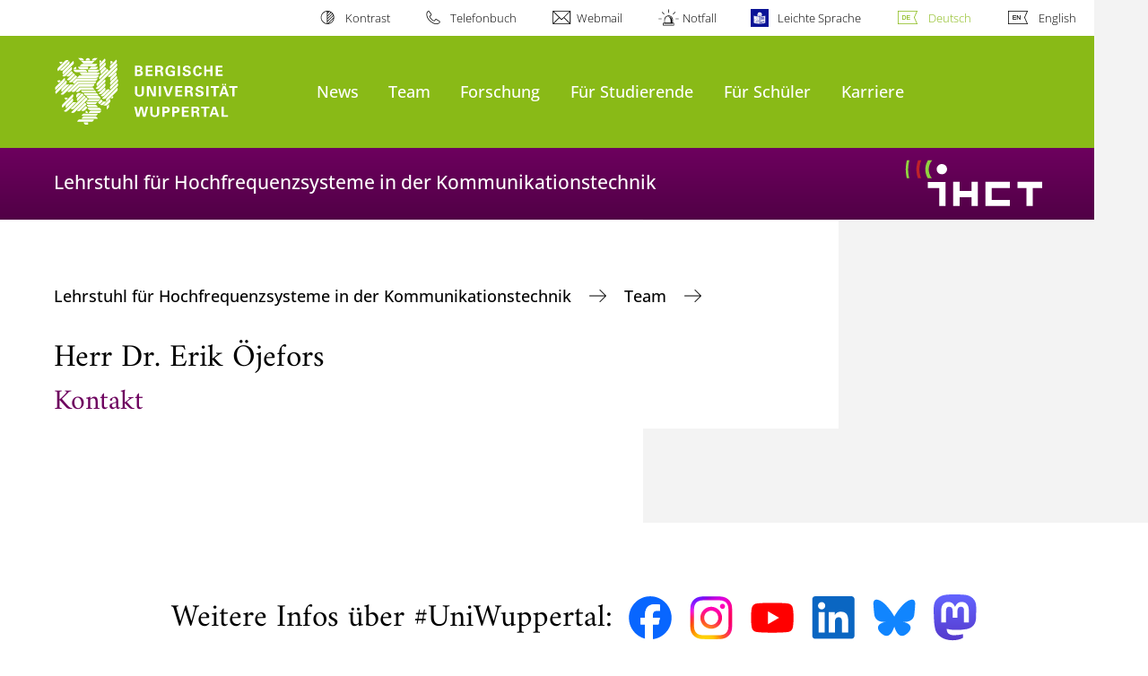

--- FILE ---
content_type: text/html; charset=utf-8
request_url: https://ihct.uni-wuppertal.de/de/team/detail/oejefors/
body_size: 10060
content:
<!DOCTYPE html>
<html lang="de">
<head>

<meta charset="utf-8">
<!-- 
	**************************************************************************************************************
	*                                                                                                            *
	*    @@@@@@@@@   @@   @@@@         @@@@         Diese Webseite wird vom Zentrum für Informations-            *
	*          @@   @@   @@  @@       @@  @@        und Medienverarbeitung "ZIM" der BU Wuppertal betreut.       *
	*         @@   @@   ,@'  '@,     ,@'  '@,                                                                    *
	*        @@   @@    @@    @@     @@    @@       Bei technischen Problemen wenden Sie sich bitte an die       *
	*       @@   @@    ,@'    '@,   ,@'    '@,      Benutzer*innenberatung                                       *
	*      @@   @@     @@      @@   @@      @@      Tel.:   +49 202 439 3295                                     *
	*     @@          ,@'      '@, ,@'      '@,     E-Mail: cms@uni-wuppertal.de                                 *
	*    @@@@@@@@@@@@@@@         @@@         @@     WWW:    https://zim.uni-wuppertal.de                         *
	*                                                                                                            *
	**************************************************************************************************************

	This website is powered by TYPO3 - inspiring people to share!
	TYPO3 is a free open source Content Management Framework initially created by Kasper Skaarhoj and licensed under GNU/GPL.
	TYPO3 is copyright 1998-2026 of Kasper Skaarhoj. Extensions are copyright of their respective owners.
	Information and contribution at https://typo3.org/
-->



<title>Öjefors, Erik</title>
<meta name="generator" content="TYPO3 CMS" />
<meta name="robots" content="INDEX,FOLLOW" />
<meta name="twitter:card" content="summary" />

<link rel="stylesheet" href="https://assets.uni-wuppertal.de/relaunch-assets/Resources/Public/Css/bundle.css" media="all">
<link rel="stylesheet" href="/typo3temp/assets/compressed/merged-4193726fa9e06191a907cdf5d2fd59d9-919f56a12005d7713c89a3e3fb5e2315.1649670345.css" media="all">



<script src="https://assets.uni-wuppertal.de/relaunch-assets/Resources/Public/JavaScript/bundle.js"></script>



<meta name="viewport" content="width=device-width, initial-scale=1">
<meta http-equiv="X-UA-Compatible" content="ie=edge"><link rel="alternate" type="application/rss+xml" title="RSS-Feed" href="{$xmlLink.value}/de/rss.xml" />  <link rel="apple-touch-icon" href="https://assets.uni-wuppertal.de/relaunch-assets/Resources//Public/Images/uni-touch-icon-iphone.png" />
  <link rel="apple-touch-icon" sizes="72x72" href="https://assets.uni-wuppertal.de/relaunch-assets/Resources//Public/Images/uni-touch-icon-ipad.png" />
  <link rel="apple-touch-icon" sizes="114x114" href="https://assets.uni-wuppertal.de/relaunch-assets/Resources//Public/Images/uni-touch-icon-iphone-retina.png" />
  <link rel="apple-touch-icon" sizes="144x144" href="https://assets.uni-wuppertal.de/relaunch-assets/Resources//Public/Images/uni-touch-icon-ipad-retina.png" />  <meta name="google-site-verification" content="FZ5XlN8YlYOFbZnwgDOaSM1uz9sC8OVOlPNSuR-prgg" /><meta name="DC.coverage" content="Wuppertal" scheme="DCTERMS.TGN" /><meta name="DC.Rights" content="http://www.uni-wuppertal.de/de/impressum/" scheme="DCTERMS.URI" /><meta name="geo.placename" content="Gaußstraße 20, 42119 Wuppertal, Deutschland" /><meta name="geo.region" content="DE-NW" /><meta name="geo.position" content="51.245603;7.149723" /><meta name="ICBM" content="51.245603,7.149723" />
<link rel="canonical" href="http://ihct.uni-wuppertal.de/de/team/detail/oejefors/"/>

<link rel="alternate" hreflang="de" href="//ihct.uni-wuppertal.de/de/team/detail/oejefors/"/>
<link rel="alternate" hreflang="en" href="//ihct.uni-wuppertal.de/en/team/detail/oejefors/"/>
<link rel="alternate" hreflang="x-default" href="//ihct.uni-wuppertal.de/de/team/detail/oejefors/"/>
</head>
<body id="top" class="fak06 sub layout-pagets__contentWithoutSidebar " data-org-class="fak06" data-cleaned-class="sub" data-pageuid="7209">

<section class="header-wrapper">
    <header class="header">
        <div class="headerWhiteBg">
            <div class="container">
            <div class="row">
                <div class="col-12 whiteBg">
                    

<nav class="metaNavi small">
    <ul>
        <li id="contrast-btn" class="contrast-btn">
           <a href="#">
               Kontrast
           </a>
        </li>

        <li class="phonebook">
            <a href="https://www.uni-wuppertal.de/de/personen/verzeichnis/">
                Telefonbuch
            </a>
        </li>
        <li class="webmail">
            <a href="https://webmail.uni-wuppertal.de/">
                Webmail
            </a>
        </li>
        <li class="emergency">
            <a href="https://www.uni-wuppertal.de/de/hilfe-im-notfall/">
                Notfall
            </a>
        </li>
        <li class="easy-language">
            <a href="https://www.uni-wuppertal.de/de/leichte-sprache/">
                Leichte Sprache
            </a>
        </li>
        

    
        
            <li class="language de">
                <a
                    href="/de/team/detail/oejefors/"
                    hreflang="de"
                    title="Deutsch"
                    class="active"
                >Deutsch</a>
            </li>
        
    
        
            <li class="language en">
                <a
                    href="/en/team/detail/oejefors/"
                    hreflang="en"
                    title="Englisch"
                    class=""
                >English</a>
            </li>
        
    
        
    
        
    
        
    



    </ul>
</nav>



                </div>
            </div>
        </div>
    </div>
    <div class="headerBg">
        <div class="container">
            <div class="row">
                <div class="col-6 col-md-5 col-lg-4 col-xl-3 greenBg"><a class="logo" href="https://www.uni-wuppertal.de/" title="Weiter zur Uni-Startseite"><img class="img-fluid" src="https://assets.uni-wuppertal.de/relaunch-assets/Resources//Public/Images/logo_header_white.svg" alt="" width="315" height="105"></a></div>
                <div class="col-6 col-md-7 col-lg-8 col-xl-9 greenBg mainnav">
					
					    	<div class="navbar-header d-xl-none">
						    	<button class="navbar-toggle menu-trigger collapsed icon icon-white single close" data-target="#navbar-collapse-1" data-toggle="collapse" type="button"><span class="sr-only">Navigation umschalten</span><span class="icon-bar"></span><span class="icon-bar"></span><span class="icon-bar"></span></button>
						    </div>
				    		<div class="mp-pusher" id="mp-pusher">
					    		
<nav class="navbar mp-menu navbar-expand-xl" id="mp-menu">
    <div class="collapse navbar-collapse" id="navbar-collapse-1"><!-- mainNavigation -->
        <ul class="navbar-nav">
            
            
                
                
                    
                            <li class="dropdown">
                                <a class="dropdown-toggle nextOpen" data-toggle="dropdown" href="#" name="News">News</a>
                                <ul class="ebene0 mp-level dropdown-menu">
                                    <li class="goBack d-xl-none">
                                        <a class="lastOpen" href="#">
                                            zurück
                                        </a>
                                    </li>
                                    <li class="opennav first currentNav"><a href="/de/">News</a></li>
                                    
                                    
                                        
                                                <li class="opennav">
                                                    <a href="/de/news/news-archiv/"  title="News Archiv">
                                                        News Archiv
                                                    </a>
                                                </li>
                                            
                                    
                                        
                                                <li class="opennav">
                                                    <a href="/de/news/detailansicht/"  title="Detailansicht">
                                                        Detailansicht
                                                    </a>
                                                </li>
                                            
                                    
                                </ul>
                            </li>
                        
                
            
                
                
                    
                            <li class="dropdown">
                                <a class="dropdown-toggle nextOpen" data-toggle="dropdown" href="#" name="Team">Team</a>
                                <ul class="ebene0 mp-level dropdown-menu">
                                    <li class="goBack d-xl-none">
                                        <a class="lastOpen" href="#">
                                            zurück
                                        </a>
                                    </li>
                                    <li class="opennav first currentNav"><a href="/de/team/">Team</a></li>
                                    
                                    
                                        
                                                <li class="opennav">
                                                    <a href="/de/team/detail/pfeiffer/"  title="Prof. Dr. rer. nat. Ullrich Pfeiffer">
                                                        Prof. Dr. rer. nat. Ullrich Pfeiffer
                                                    </a>
                                                </li>
                                            
                                    
                                        
                                                <li class="opennav">
                                                    <a href="/de/team/detail/grabowski/"  title="Sekretariat">
                                                        Sekretariat
                                                    </a>
                                                </li>
                                            
                                    
                                        
                                                <li class="opennav dropdown dropdown-submenu"><a class="nextOpen" data-toggle="dropdown" href="#">Wissenschaftliche Mitarbeiter*innen</a>
                                                    <ul class="ebene1 mp-level dropdown-menu">
                                                        <li class="goBack d-xl-none">
                                                            <a class="lastOpen" href="#">
                                                                zurück
                                                            </a>
                                                        </li>
                                                        <li class="opennav first currentNav"><a href="/de/team/wissenschaftliche-mitarbeiterinnen/">Wissenschaftliche Mitarbeiter*innen</a></li>
                                                        
                                                        
                                                            
                                                                    <li class="opennav">
                                                                        <a href="/de/team/detail/andree/"  title="Marcel Andree, Dr.-Ing.">
                                                                        Marcel Andree, Dr.-Ing.
                                                                        </a>
                                                                    </li>
                                                                
                                                        
                                                            
                                                                    <li class="opennav">
                                                                        <a href="/de/team/detail/cao/"  title="Zhichu Cao, M.Sc.">
                                                                        Zhichu Cao, M.Sc.
                                                                        </a>
                                                                    </li>
                                                                
                                                        
                                                            
                                                                    <li class="opennav">
                                                                        <a href="/de/team/detail/chandra-prabhu-msc/"  title="Arjith Chandra Prabhu, M.Sc.">
                                                                        Arjith Chandra Prabhu, M.Sc.
                                                                        </a>
                                                                    </li>
                                                                
                                                        
                                                            
                                                                    <li class="opennav">
                                                                        <a href="/de/team/detail/du/"  title="Xinpeng Du, Dipl-Ing.">
                                                                        Xinpeng Du, Dipl-Ing.
                                                                        </a>
                                                                    </li>
                                                                
                                                        
                                                            
                                                                    <li class="opennav">
                                                                        <a href="/de/team/detail/hamzeh/"  title="Ehsan Hamzeh, M.Sc.">
                                                                        Ehsan Hamzeh, M.Sc.
                                                                        </a>
                                                                    </li>
                                                                
                                                        
                                                            
                                                                    <li class="opennav">
                                                                        <a href="/de/team/detail/hendi-cheryani/"  title="Seyedamir Hendi Cheryani, M.Sc.">
                                                                        Seyedamir Hendi Cheryani, M.Sc.
                                                                        </a>
                                                                    </li>
                                                                
                                                        
                                                            
                                                                    <li class="opennav">
                                                                        <a href="/de/team/detail/heredia-conde/"  title="Priv. Doz. Dr.-Ing. habil. Miguel Heredia Conde">
                                                                        Priv. Doz. Dr.-Ing. habil. Miguel Heredia Conde
                                                                        </a>
                                                                    </li>
                                                                
                                                        
                                                            
                                                                    <li class="opennav">
                                                                        <a href="https://ihct.uni-wuppertal.de/de/team/detail/kutaish"  title="Abdulraouf Kutaish, M.Sc.">
                                                                        Abdulraouf Kutaish, M.Sc.
                                                                        </a>
                                                                    </li>
                                                                
                                                        
                                                            
                                                                    <li class="opennav">
                                                                        <a href="/de/team/detail/liu/"  title="Zhibin Liu, M.Sc.">
                                                                        Zhibin Liu, M.Sc.
                                                                        </a>
                                                                    </li>
                                                                
                                                        
                                                            
                                                                    <li class="opennav">
                                                                        <a href="/de/team/detail/sadkaoui-msc/"  title="Hamadi Sadkaoui, M.Sc.">
                                                                        Hamadi Sadkaoui, M.Sc.
                                                                        </a>
                                                                    </li>
                                                                
                                                        
                                                    </ul>
                                                </li>
                                            
                                    
                                        
                                                <li class="opennav dropdown dropdown-submenu"><a class="nextOpen" data-toggle="dropdown" href="#">Technische Mitarbeiter*innen</a>
                                                    <ul class="ebene1 mp-level dropdown-menu">
                                                        <li class="goBack d-xl-none">
                                                            <a class="lastOpen" href="#">
                                                                zurück
                                                            </a>
                                                        </li>
                                                        <li class="opennav first currentNav"><a href="/de/team/technische-mitarbeiterinnen/">Technische Mitarbeiter*innen</a></li>
                                                        
                                                        
                                                            
                                                                    <li class="opennav">
                                                                        <a href="/de/team/detail/hannappel/"  title="Marc Hannappel, Techn. Ang.">
                                                                        Marc Hannappel, Techn. Ang.
                                                                        </a>
                                                                    </li>
                                                                
                                                        
                                                    </ul>
                                                </li>
                                            
                                    
                                        
                                                <li class="opennav">
                                                    <a href="/de/team/studentische-mitarbeiterinnen/"  title="Studentische Mitarbeiter*innen">
                                                        Studentische Mitarbeiter*innen
                                                    </a>
                                                </li>
                                            
                                    
                                        
                                                <li class="opennav">
                                                    <a href="/de/team/ehemalige-mitarbeiterinnen/"  title="Ehemalige Mitarbeiter*innen">
                                                        Ehemalige Mitarbeiter*innen
                                                    </a>
                                                </li>
                                            
                                    
                                        
                                                <li class="opennav">
                                                    <a href="/de/team/gastaufenthalte/"  title="Gastaufenthalte">
                                                        Gastaufenthalte
                                                    </a>
                                                </li>
                                            
                                    
                                </ul>
                            </li>
                        
                
            
                
                
                    
                            <li class="dropdown">
                                <a class="dropdown-toggle nextOpen" data-toggle="dropdown" href="#" name="Forschung">Forschung</a>
                                <ul class="ebene0 mp-level dropdown-menu">
                                    <li class="goBack d-xl-none">
                                        <a class="lastOpen" href="#">
                                            zurück
                                        </a>
                                    </li>
                                    <li class="opennav first currentNav"><a href="/de/forschung/">Forschung</a></li>
                                    
                                    
                                        
                                                <li class="opennav">
                                                    <a href="/de/forschung/bauelemente-und-schaltungen/"  title="Bauelemente und Schaltungen">
                                                        Bauelemente und Schaltungen
                                                    </a>
                                                </li>
                                            
                                    
                                        
                                                <li class="opennav">
                                                    <a href="/de/forschung/drahtlose-konnektivitaet/"  title="Drahtlose Konnektivität">
                                                        Drahtlose Konnektivität
                                                    </a>
                                                </li>
                                            
                                    
                                        
                                                <li class="opennav">
                                                    <a href="/de/forschung/bildgebung-und-spektroskopie/"  title="Bildgebung und Spektroskopie">
                                                        Bildgebung und Spektroskopie
                                                    </a>
                                                </li>
                                            
                                    
                                        
                                                <li class="opennav">
                                                    <a href="/de/forschung/sensorik-und-radar/"  title="Sensorik und Radar">
                                                        Sensorik und Radar
                                                    </a>
                                                </li>
                                            
                                    
                                        
                                                <li class="opennav">
                                                    <a href="https://fk6.uni-wuppertal.de/de/interdisziplinaer/thz-forschungsverbund/"  title="Terahertz Forschungsverbund">
                                                        Terahertz Forschungsverbund
                                                    </a>
                                                </li>
                                            
                                    
                                        
                                                <li class="opennav dropdown dropdown-submenu"><a class="nextOpen" data-toggle="dropdown" href="#">Labore</a>
                                                    <ul class="ebene1 mp-level dropdown-menu">
                                                        <li class="goBack d-xl-none">
                                                            <a class="lastOpen" href="#">
                                                                zurück
                                                            </a>
                                                        </li>
                                                        <li class="opennav first currentNav"><a href="/de/forschung/labore/">Labore</a></li>
                                                        
                                                        
                                                            
                                                                    <li class="opennav">
                                                                        <a href="/de/forschung/labore/rf-elektroniklabor/"  title="RF Elektroniklabor">
                                                                        RF Elektroniklabor
                                                                        </a>
                                                                    </li>
                                                                
                                                        
                                                            
                                                                    <li class="opennav">
                                                                        <a href="/de/forschung/labore/optiklabor/"  title="Optiklabor">
                                                                        Optiklabor
                                                                        </a>
                                                                    </li>
                                                                
                                                        
                                                            
                                                                    <li class="opennav">
                                                                        <a href="/de/forschung/labore/chemielabor/"  title="Chemielabor">
                                                                        Chemielabor
                                                                        </a>
                                                                    </li>
                                                                
                                                        
                                                            
                                                                    <li class="opennav">
                                                                        <a href="/de/forschung/labore/chipaufbautechnik-mikrosystemtechnik-und-montagelabor/"  title="Chipaufbautechnik-, Mikrosystemtechnik- und Montagelabor">
                                                                        Chipaufbautechnik-, Mikrosystemtechnik- und Montagelabor
                                                                        </a>
                                                                    </li>
                                                                
                                                        
                                                            
                                                                    <li class="opennav">
                                                                        <a href="/de/forschung/labore/6g-kommunikationslabor/"  title="6G Kommunikationslabor">
                                                                        6G Kommunikationslabor
                                                                        </a>
                                                                    </li>
                                                                
                                                        
                                                            
                                                                    <li class="opennav">
                                                                        <a href="/de/forschung/labore/dfg-geraetezentrum/"  title="DFG Terahertz Gerätezentrum">
                                                                        DFG Terahertz Gerätezentrum
                                                                        </a>
                                                                    </li>
                                                                
                                                        
                                                            
                                                                    <li class="opennav">
                                                                        <a href="/de/forschung/laufende-projekte/dfg-grossgeraet/"  title="DFG-Großgerät">
                                                                        DFG-Großgerät
                                                                        </a>
                                                                    </li>
                                                                
                                                        
                                                            
                                                                    <li class="opennav">
                                                                        <a href="/de/forschung/labore/computing-cluster/"  title="Computing Cluster">
                                                                        Computing Cluster
                                                                        </a>
                                                                    </li>
                                                                
                                                        
                                                    </ul>
                                                </li>
                                            
                                    
                                        
                                                <li class="opennav dropdown dropdown-submenu"><a class="nextOpen" data-toggle="dropdown" href="#">Laufende Projekte</a>
                                                    <ul class="ebene1 mp-level dropdown-menu">
                                                        <li class="goBack d-xl-none">
                                                            <a class="lastOpen" href="#">
                                                                zurück
                                                            </a>
                                                        </li>
                                                        <li class="opennav first currentNav"><a href="/de/forschung/laufende-projekte/">Laufende Projekte</a></li>
                                                        
                                                        
                                                            
                                                                    <li class="opennav">
                                                                        <a href="/de/forschung/laufende-projekte/erc-advanced-grant/"  title="ERC Advanced Grant">
                                                                        ERC Advanced Grant
                                                                        </a>
                                                                    </li>
                                                                
                                                        
                                                            
                                                                    <li class="opennav">
                                                                        <a href="/de/forschung/laufende-projekte/interest-thz/"  title="INTEREST-THz">
                                                                        INTEREST-THz
                                                                        </a>
                                                                    </li>
                                                                
                                                        
                                                            
                                                                    <li class="opennav">
                                                                        <a href="/de/forschung/laufende-projekte/dfg-foerderung-interest-thz-latino/"  title="DFG-Förderung: INTEREST-THz: LATINO">
                                                                        DFG-Förderung: INTEREST-THz: LATINO
                                                                        </a>
                                                                    </li>
                                                                
                                                        
                                                            
                                                                    <li class="opennav">
                                                                        <a href="/de/forschung/laufende-projekte/dfg-foerderung-interest-thz-integratech/"  title="DFG-Förderung: INTEREST-THz: INTEGRATECH">
                                                                        DFG-Förderung: INTEREST-THz: INTEGRATECH
                                                                        </a>
                                                                    </li>
                                                                
                                                        
                                                            
                                                                    <li class="opennav">
                                                                        <a href="/de/forschung/laufende-projekte/dfg-foerderung-interest-thz-koordinationsfond/"  title="DFG-Förderung: INTEREST-THz: Koordinationsfond">
                                                                        DFG-Förderung: INTEREST-THz: Koordinationsfond
                                                                        </a>
                                                                    </li>
                                                                
                                                        
                                                            
                                                                    <li class="opennav">
                                                                        <a href="/de/forschung/laufende-projekte/dfg-transregio-196-teil-c04/"  title="DFG-Transregio 196-Teil C04">
                                                                        DFG-Transregio 196-Teil C04
                                                                        </a>
                                                                    </li>
                                                                
                                                        
                                                            
                                                                    <li class="opennav">
                                                                        <a href="/de/forschung/laufende-projekte/dfg-transregio-196-teil-c08/"  title="DFG-Transregio 196-Teil C08">
                                                                        DFG-Transregio 196-Teil C08
                                                                        </a>
                                                                    </li>
                                                                
                                                        
                                                            
                                                                    <li class="opennav">
                                                                        <a href="/de/forschung/laufende-projekte/dfg-reinhart-koselleck-projekt/"  title="DFG-Reinhart Koselleck Projekt">
                                                                        DFG-Reinhart Koselleck Projekt
                                                                        </a>
                                                                    </li>
                                                                
                                                        
                                                            
                                                                    <li class="opennav">
                                                                        <a href="/de/forschung/laufende-projekte/dfg-schwerpunktprogramm-1796/"  title="DFG-Schwerpunktprogramm 1796">
                                                                        DFG-Schwerpunktprogramm 1796
                                                                        </a>
                                                                    </li>
                                                                
                                                        
                                                            
                                                                    <li class="opennav">
                                                                        <a href="/de/forschung/laufende-projekte/dfg-schwerpunktprogramm-1857/"  title="DFG-Schwerpunktprogramm 1857">
                                                                        DFG-Schwerpunktprogramm 1857
                                                                        </a>
                                                                    </li>
                                                                
                                                        
                                                            
                                                                    <li class="opennav">
                                                                        <a href="/de/forschung/laufende-projekte/dfg-foerderung-dotseven2ic/"  title="DFG-Förderung: DotSeven2IC">
                                                                        DFG-Förderung: DotSeven2IC
                                                                        </a>
                                                                    </li>
                                                                
                                                        
                                                            
                                                                    <li class="opennav">
                                                                        <a href="/de/forschung/laufende-projekte/dfg-foerderung-si-star/"  title="DFG-Förderung: SI-STAR">
                                                                        DFG-Förderung: SI-STAR
                                                                        </a>
                                                                    </li>
                                                                
                                                        
                                                            
                                                                    <li class="opennav">
                                                                        <a href="/de/forschung/laufende-projekte/dfg-foerderung-t-map/"  title="DFG-Förderung: T-MAP">
                                                                        DFG-Förderung: T-MAP
                                                                        </a>
                                                                    </li>
                                                                
                                                        
                                                            
                                                                    <li class="opennav">
                                                                        <a href="/de/forschung/laufende-projekte/dfg-grossgeraeteinitiative-t-net/"  title="DFG-Gerätezentrum &quot;6G Core&quot;">
                                                                        DFG-Gerätezentrum &quot;6G Core&quot;
                                                                        </a>
                                                                    </li>
                                                                
                                                        
                                                            
                                                                    <li class="opennav">
                                                                        <a href="/de/forschung/laufende-projekte/dfg-grossgeraeteinitiative-t-net-2/"  title="MKW - Netzwerke 2021">
                                                                        MKW - Netzwerke 2021
                                                                        </a>
                                                                    </li>
                                                                
                                                        
                                                            
                                                                    <li class="opennav">
                                                                        <a href="/de/forschung/laufende-projekte/dfg-grossgeraet/"  title="DFG-Großgerät">
                                                                        DFG-Großgerät
                                                                        </a>
                                                                    </li>
                                                                
                                                        
                                                    </ul>
                                                </li>
                                            
                                    
                                        
                                                <li class="opennav dropdown dropdown-submenu"><a class="nextOpen" data-toggle="dropdown" href="#">Abgeschlossene Projekte</a>
                                                    <ul class="ebene1 mp-level dropdown-menu">
                                                        <li class="goBack d-xl-none">
                                                            <a class="lastOpen" href="#">
                                                                zurück
                                                            </a>
                                                        </li>
                                                        <li class="opennav first currentNav"><a href="/de/forschung/abgeschlossene-projekte/">Abgeschlossene Projekte</a></li>
                                                        
                                                        
                                                            
                                                                    <li class="opennav">
                                                                        <a href="/de/forschung/abgeschlossene-projekte/eu-foerderprojekttaranto/"  title="EU Förderprojekt:TARANTO">
                                                                        EU Förderprojekt:TARANTO
                                                                        </a>
                                                                    </li>
                                                                
                                                        
                                                            
                                                                    <li class="opennav">
                                                                        <a href="/de/forschung/abgeschlossene-projekte/dfg-schwerpunktprogramm-1655/"  title="DFG-Schwerpunktprogramm 1655">
                                                                        DFG-Schwerpunktprogramm 1655
                                                                        </a>
                                                                    </li>
                                                                
                                                        
                                                            
                                                                    <li class="opennav">
                                                                        <a href="/de/forschung/abgeschlossene-projekte/dfg-schwerpunktprogramm-1798/"  title="DFG-Schwerpunktprogramm 1798">
                                                                        DFG-Schwerpunktprogramm 1798
                                                                        </a>
                                                                    </li>
                                                                
                                                        
                                                            
                                                                    <li class="opennav">
                                                                        <a href="/de/forschung/abgeschlossene-projekte/dfg-foerderung-teasar-terahertz-active-source-arrays/"  title="DFG-Förderung: TEASAR (TErahertz Active Source ARrays)">
                                                                        DFG-Förderung: TEASAR (TErahertz Active Source ARrays)
                                                                        </a>
                                                                    </li>
                                                                
                                                        
                                                            
                                                                    <li class="opennav">
                                                                        <a href="/de/forschung/abgeschlossene-projekte/dfg-foerderung-3d-terahertz-kamerasystem/"  title="DFG-Förderung: 3D Terahertz Kamerasystem">
                                                                        DFG-Förderung: 3D Terahertz Kamerasystem
                                                                        </a>
                                                                    </li>
                                                                
                                                        
                                                            
                                                                    <li class="opennav">
                                                                        <a href="/de/forschung/abgeschlossene-projekte/dfg-foerderung-numerisches-toolkit-fuer-cmos-fet-basierte-thz-detektoren/"  title="DFG-Förderung: Numerisches Toolkit für CMOS-FET basierte THz Detektoren">
                                                                        DFG-Förderung: Numerisches Toolkit für CMOS-FET basierte THz Detektoren
                                                                        </a>
                                                                    </li>
                                                                
                                                        
                                                            
                                                                    <li class="opennav">
                                                                        <a href="/de/forschung/abgeschlossene-projekte/dfg-graduiertenkolleg-1564/"  title="DFG Graduiertenkolleg 1564">
                                                                        DFG Graduiertenkolleg 1564
                                                                        </a>
                                                                    </li>
                                                                
                                                        
                                                            
                                                                    <li class="opennav">
                                                                        <a href="/de/forschung/abgeschlossene-projekte/dfg-graduiertenkolleg-2058/"  title="DFG Graduiertenkolleg 2058">
                                                                        DFG Graduiertenkolleg 2058
                                                                        </a>
                                                                    </li>
                                                                
                                                        
                                                            
                                                                    <li class="opennav">
                                                                        <a href="/de/forschung/abgeschlossene-projekte/eu-foerderprojekt-dot-seven/"  title="EU Förderprojekt: DOT SEVEN">
                                                                        EU Förderprojekt: DOT SEVEN
                                                                        </a>
                                                                    </li>
                                                                
                                                        
                                                            
                                                                    <li class="opennav">
                                                                        <a href="/de/forschung/abgeschlossene-projekte/forschungsauftrag-bundesamt-fuer-strahlenschutz-bfs/"  title="Forschungsauftrag Bundesamt für Strahlenschutz ( BfS)">
                                                                        Forschungsauftrag Bundesamt für Strahlenschutz ( BfS)
                                                                        </a>
                                                                    </li>
                                                                
                                                        
                                                            
                                                                    <li class="opennav">
                                                                        <a href="/de/forschung/abgeschlossene-projekte/abkommen-mit-der-industrie-zur-ausbildung-in-der-forschung-f-cifre/"  title="Abkommen mit der Industrie zur Ausbildung in der Forschung (F): CIFRE">
                                                                        Abkommen mit der Industrie zur Ausbildung in der Forschung (F): CIFRE
                                                                        </a>
                                                                    </li>
                                                                
                                                        
                                                            
                                                                    <li class="opennav">
                                                                        <a href="/de/forschung/abgeschlossene-projekte/dfg-foerderung-studie-ueber-empfaengerschaltungen-im-thz-bereich/"  title="DFG-Förderung: Studie über Empfängerschaltungen im THz-Bereich">
                                                                        DFG-Förderung: Studie über Empfängerschaltungen im THz-Bereich
                                                                        </a>
                                                                    </li>
                                                                
                                                        
                                                            
                                                                    <li class="opennav">
                                                                        <a href="/de/forschung/abgeschlossene-projekte/eu-foerderprojekt-teratop/"  title="EU Förderprojekt: TeraTOP">
                                                                        EU Förderprojekt: TeraTOP
                                                                        </a>
                                                                    </li>
                                                                
                                                        
                                                            
                                                                    <li class="opennav">
                                                                        <a href="/de/forschung/abgeschlossene-projekte/eu-foerderprojekt-dot-five/"  title="EU-Förderprojekt: DOT FIVE">
                                                                        EU-Förderprojekt: DOT FIVE
                                                                        </a>
                                                                    </li>
                                                                
                                                        
                                                            
                                                                    <li class="opennav">
                                                                        <a href="/de/forschung/abgeschlossene-projekte/euryi-award/"  title="EURYI Award">
                                                                        EURYI Award
                                                                        </a>
                                                                    </li>
                                                                
                                                        
                                                    </ul>
                                                </li>
                                            
                                    
                                        
                                                <li class="opennav">
                                                    <a href="/de/forschung/kooperationspartner/"  title="Kooperationspartner">
                                                        Kooperationspartner
                                                    </a>
                                                </li>
                                            
                                    
                                        
                                                <li class="opennav dropdown dropdown-submenu"><a class="nextOpen" data-toggle="dropdown" href="#">Veröffentlichungen</a>
                                                    <ul class="ebene1 mp-level dropdown-menu">
                                                        <li class="goBack d-xl-none">
                                                            <a class="lastOpen" href="#">
                                                                zurück
                                                            </a>
                                                        </li>
                                                        <li class="opennav first currentNav"><a href="/de/forschung/veroeffentlichungen/">Veröffentlichungen</a></li>
                                                        
                                                        
                                                            
                                                                    <li class="opennav">
                                                                        <a href="/de/forschung/veroeffentlichungen/zeitschriften-konferenzen-und-workshops/"  title="Zeitschriften, Konferenzen und Workshops">
                                                                        Zeitschriften, Konferenzen und Workshops
                                                                        </a>
                                                                    </li>
                                                                
                                                        
                                                            
                                                                    <li class="opennav">
                                                                        <a href="/de/forschung/veroeffentlichungen/auszeichnungen/"  title="Auszeichnungen">
                                                                        Auszeichnungen
                                                                        </a>
                                                                    </li>
                                                                
                                                        
                                                            
                                                                    <li class="opennav">
                                                                        <a href="/de/forschung/veroeffentlichungen/buchbeitraege/"  title="Buchbeiträge">
                                                                        Buchbeiträge
                                                                        </a>
                                                                    </li>
                                                                
                                                        
                                                            
                                                                    <li class="opennav">
                                                                        <a href="/de/forschung/veroeffentlichungen/abschlussarbeiten/"  title="Abschlussarbeiten">
                                                                        Abschlussarbeiten
                                                                        </a>
                                                                    </li>
                                                                
                                                        
                                                    </ul>
                                                </li>
                                            
                                    
                                </ul>
                            </li>
                        
                
            
                
                
                    
                            <li class="dropdown">
                                <a class="dropdown-toggle nextOpen" data-toggle="dropdown" href="#" name="Für Studierende">Für Studierende</a>
                                <ul class="ebene0 mp-level dropdown-menu">
                                    <li class="goBack d-xl-none">
                                        <a class="lastOpen" href="#">
                                            zurück
                                        </a>
                                    </li>
                                    <li class="opennav first currentNav"><a href="/de/fuer-studierende/">Für Studierende</a></li>
                                    
                                    
                                        
                                                <li class="opennav dropdown dropdown-submenu"><a class="nextOpen" data-toggle="dropdown" href="#">Lehrveranstaltungen</a>
                                                    <ul class="ebene1 mp-level dropdown-menu">
                                                        <li class="goBack d-xl-none">
                                                            <a class="lastOpen" href="#">
                                                                zurück
                                                            </a>
                                                        </li>
                                                        <li class="opennav first currentNav"><a href="/de/fuer-studierende/lehrveranstaltungen/">Lehrveranstaltungen</a></li>
                                                        
                                                        
                                                            
                                                                    <li class="opennav">
                                                                        <a href="/de/fuer-studierende/lehrveranstaltungen/ghf/"  title="GHF - Grundlagen der Hochfrequenztechnik">
                                                                        GHF - Grundlagen der Hochfrequenztechnik
                                                                        </a>
                                                                    </li>
                                                                
                                                        
                                                            
                                                                    <li class="opennav">
                                                                        <a href="/de/fuer-studierende/lehrveranstaltungen/hfs/"  title="HFS - Hochfrequenzsysteme">
                                                                        HFS - Hochfrequenzsysteme
                                                                        </a>
                                                                    </li>
                                                                
                                                        
                                                            
                                                                    <li class="opennav">
                                                                        <a href="/de/fuer-studierende/lehrveranstaltungen/cd-chip-design/"  title="CD - Chip Design">
                                                                        CD - Chip Design
                                                                        </a>
                                                                    </li>
                                                                
                                                        
                                                            
                                                                    <li class="opennav">
                                                                        <a href="/de/fuer-studierende/lehrveranstaltungen/icc/"  title="ICC -  Integrated Circuits for Communication">
                                                                        ICC -  Integrated Circuits for Communication
                                                                        </a>
                                                                    </li>
                                                                
                                                        
                                                            
                                                                    <li class="opennav">
                                                                        <a href="/de/fuer-studierende/lehrveranstaltungen/ghf-1/"  title="ICS - Introduction to compressive sensing and learning">
                                                                        ICS - Introduction to compressive sensing and learning
                                                                        </a>
                                                                    </li>
                                                                
                                                        
                                                            
                                                                    <li class="opennav">
                                                                        <a href="/de/fuer-studierende/lehrveranstaltungen/ois/"  title="OIS - Optical Imaging and Sensing">
                                                                        OIS - Optical Imaging and Sensing
                                                                        </a>
                                                                    </li>
                                                                
                                                        
                                                            
                                                                    <li class="opennav">
                                                                        <a href="/de/fuer-studierende/lehrveranstaltungen/kommunikationstechnik/"  title="KMT - Kommunikationstechnik">
                                                                        KMT - Kommunikationstechnik
                                                                        </a>
                                                                    </li>
                                                                
                                                        
                                                            
                                                                    <li class="opennav">
                                                                        <a href="/de/fuer-studierende/lehrveranstaltungen/seminar-nachrichtentechnik/"  title="Seminar Nachrichtentechnik">
                                                                        Seminar Nachrichtentechnik
                                                                        </a>
                                                                    </li>
                                                                
                                                        
                                                            
                                                                    <li class="opennav">
                                                                        <a href="/de/fuer-studierende/lehrveranstaltungen/complementary-skills/"  title="Complementary Skills">
                                                                        Complementary Skills
                                                                        </a>
                                                                    </li>
                                                                
                                                        
                                                    </ul>
                                                </li>
                                            
                                    
                                        
                                                <li class="opennav">
                                                    <a href="/de/fuer-studierende/abschlussarbeiten/"  title="Abschlussarbeiten">
                                                        Abschlussarbeiten
                                                    </a>
                                                </li>
                                            
                                    
                                        
                                                <li class="opennav">
                                                    <a href="/de/karriere/"  title="Stellenangebote">
                                                        Stellenangebote
                                                    </a>
                                                </li>
                                            
                                    
                                </ul>
                            </li>
                        
                
            
                
                
                    
                            <li class="dropdown">
                                <a class="dropdown-toggle nextOpen" data-toggle="dropdown" href="#" name="Für Schüler">Für Schüler</a>
                                <ul class="ebene0 mp-level dropdown-menu">
                                    <li class="goBack d-xl-none">
                                        <a class="lastOpen" href="#">
                                            zurück
                                        </a>
                                    </li>
                                    <li class="opennav first currentNav"><a href="/de/fuer-schueler/">Für Schüler</a></li>
                                    
                                    
                                        
                                                <li class="opennav dropdown dropdown-submenu"><a class="nextOpen" data-toggle="dropdown" href="#">Schülerjob</a>
                                                    <ul class="ebene1 mp-level dropdown-menu">
                                                        <li class="goBack d-xl-none">
                                                            <a class="lastOpen" href="#">
                                                                zurück
                                                            </a>
                                                        </li>
                                                        <li class="opennav first currentNav"><a href="/de/fuer-schueler/schuelerjob/">Schülerjob</a></li>
                                                        
                                                        
                                                            
                                                                    <li class="opennav dropdown dropdown-submenu"><a class="nextOpen" data-toggle="dropdown" href="#">Hexapod</a>
                                                                        <ul class="ebene2 mp-level dropdown-menu">
                                                                            <li class="goBack d-xl-none">
                                                                                <a class="lastOpen" href="#">
                                                                                    zurück
                                                                                </a>
                                                                            </li>
                                                                            <li class="opennav first currentNav"><a href="/de/fuer-schueler/schuelerjob/hexapod/">Hexapod</a></li>
                                                                            
                                                                                <li class="opennav">
                                                                                    <a href="/de/fuer-schueler/schuelerjob/hexapod/wer-sind-wir/"  title="Wer sind wir?">
                                                                                    Wer sind wir?
                                                                                    </a>
                                                                                </li>
                                                                            
                                                                                <li class="opennav">
                                                                                    <a href="/de/fuer-schueler/schuelerjob/hexapod/dezember-2019/"  title="Dezember 2019">
                                                                                    Dezember 2019
                                                                                    </a>
                                                                                </li>
                                                                            
                                                                                <li class="opennav">
                                                                                    <a href="/de/fuer-schueler/schuelerjob/hexapod/januar-2020/"  title="Januar 2020">
                                                                                    Januar 2020
                                                                                    </a>
                                                                                </li>
                                                                            
                                                                                <li class="opennav">
                                                                                    <a href="/de/fuer-schueler/schuelerjob/hexapod/februar-2020/"  title="Februar 2020">
                                                                                    Februar 2020
                                                                                    </a>
                                                                                </li>
                                                                            
                                                                                <li class="opennav">
                                                                                    <a href="/de/fuer-schueler/schuelerjob/hexapod/maerz-2020/"  title="März 2020">
                                                                                    März 2020
                                                                                    </a>
                                                                                </li>
                                                                            

                                                                        </ul>
                                                                    </li>
                                                                
                                                        
                                                    </ul>
                                                </li>
                                            
                                    
                                </ul>
                            </li>
                        
                
            
                
                
                    
                            <li>
                                <a href="/de/karriere/"  name="Karriere">
                                    Karriere
                                </a>
                            </li>
                        
                
            
        </ul><a class="closeNav" href="#"><span class="sr-only">Navigation schließen</span></a>
    </div>
</nav>

					    	</div>
						
                    

  <!---->
  
  

  <!-- open-search btn-->
  

  <div class="searchbox" style="display:none;">
    <div class="container">
      <div class="row"> 
    
        <div id="google-consent-wrapper" class="col-12 col-xl-10 offset-xl-1">
          <div id="enable-google-toolbar">
            <button id="enable-google" class="btn btn-primary no-arrow">Google-Suche nachladen</button> 
            <div id="save-decision">
              <input id="cookie-consent" name="cookie-consent" type="checkbox">
              <label for="cookie-consent">Entscheidung merken</label>
            </div>
          </div>

          <div id="disclaimer-section">
            <p id="cookie-disclaimer">Mit der Aktivierung der Google-Suche bestätigen Sie, dass Sie mit der Einbindung und der dazu erforderlichen Datenübermittlung an Google einverstanden sind. Möchten Sie, dass ihr Browser sich diese Entscheidung merkt, wird ein Cookie mit einer Gültigkeit von 31 Tagen abgelegt.</p>
            <p id="google-alternative">Alternativ können Sie die Suche auch mit der freien Suchmaschine <a href="https://duckduckgo.com/?q=site:uni-wuppertal.de">DuckDuckGo</a> durchführen!</p>
          </div>
        
        </div> <!-- END: google-consent-wrapper -->

        <div id="google-search-wrapper" class="col-12 col-xl-10 offset-xl-1">
          <div class="gcse-search"></div>
          <p id="data-policy"><a href="https://www.uni-wuppertal.de/de/datenschutzerklaerung-pse/">Datenschutzerklärung zur Nutzung der Google-Suche</a>/</p>
        </div> <!-- END: google-search-wrapper -->
        
			<span id="googleSeIdContainer" data-id="d54aca2df558d48bc" style="display:none;"></span>
		
        <script>
          // DOM-Elements
          const consentWrapper = document.querySelector('#google-consent-wrapper'); // div with consent text and btns
          const enableBtn = document.querySelector('#enable-google');               // btn to enable google-search
          const cookieConsent = document.querySelector("#cookie-consent");          // checkbox: user input for cookie consent
          
          // Event Listeners
          window.addEventListener("DOMContentLoaded", function() {
            if (getCookie("google-consent") != "") {
              activateGoogle();
            } 
          });

          enableBtn.addEventListener("click", function() {
            activateGoogle(cookieConsent.checked);
          });
          
          var linkSearchId = "https://cse.google.com/cse.js?cx=" + jQuery('#googleSeIdContainer').data('id');
          
          // Functions
          function activateGoogle(cookie_consent) {
            jQuery.getScript(linkSearchId);
            consentWrapper.classList.add("hide");

            if (cookie_consent) { 
              setCookie("google-consent", 1, 31); 
            } 
          }
          
          function setCookie(c_name, c_value, exdays) {
            // create expiration date
            let expires = new Date();
            expires.setTime(expires.getTime() + (exdays * 24 * 60 * 60 * 1000));
            expires = "expires="+expires.toUTCString();

            // create cookie
            document.cookie = c_name + "=" + c_value + ";" + expires + ";path=/";
          }

          function getCookie(c_name) {
            let name = c_name + "=";
            let ca = document.cookie.split(';');
            for(let i = 0; i < ca.length; i++) {
              let c = ca[i];
              while (c.charAt(0) == ' ') {
                c = c.substring(1);
              }
              if (c.indexOf(name) == 0) {
                return c.substring(name.length, c.length);
              }
            }
            return "";
          }
          
        </script>

      </div> <!-- END: row -->
    </div> <!-- END: container -->
  </div> <!-- END: searchbox -->


  <!-- close-search btn -->
  <a class="closeSearch icon icon-white single close" href="#" style="display:none;"><span class="sr-only">Suche schließen</span></a>


                </div>
            </div>
        </div>
    </div>
    <!-- faculty instances have a subheader, optionally with a logo -->
    
        
                <div class="headerSubdomains bgColor bgOutlined withLogo ">
                    <div class="container">
                        <div class="row">
                            <div class="col-sm-12 col-md-9 subheader bgColor">
                                <p class="h3">Lehrstuhl für Hochfrequenzsysteme in der Kommunikationstechnik</p>
                            </div>
                            <div class="col-3 subheader-logo bgColor bgOutlined">
                                <div class="row h-100">
                                    <div class="col-12 my-auto text-right"><img class="img-fluid" src="/fileadmin/Abteilung/IHCT/Bilder/Logo/ihct_Header_noText_white.svg"></div>
                                </div>
                            </div>
                            
                            <a href="/" class="stretched-link"></a>
                        </div>
                    </div>
                </div>
            
    

    </header>
</section>


        <div class="pagewrapper with-subheader">
            
    <div id="page">
        


        
    



        <div class="bgGreyRight full-width-bg">
            <div class="container">
                <div class="row">
                    <div class="col-12 col-lg-9 whiteBgContent">
                        
    
        <nav class="breadcrumb-section">
            <ol class="breadcrumb">
                
                    <li class="breadcrumb-item">
                        
                                <a class="breadcrumb-link" href="/de/" title="Lehrstuhl für Hochfrequenzsysteme in der Kommunikationstechnik">
                                    Lehrstuhl für Hochfrequenzsysteme in der Kommunikationstechnik
                                </a>
                            
                    </li>
                
                    <li class="breadcrumb-item">
                        
                                <a class="breadcrumb-link" href="/de/team/" title="Team">
                                    Team
                                </a>
                            
                    </li>
                
            </ol>
        </nav>
    


                        <div class="content">
                            <div class="content-main">
                                <a id="c22971" class="jump-link"></a>

   	
       	



   		



    
        


	
	
	
	

	<h1 class="staff-list-headline">
		Herr Dr. Erik Öjefors
		
	</h1>

	<div class="block row contact-list">
		<div class="block col-12">
			<div class="row contact-entry">
				
				<div class="col-sm-7 col-lg-8">
					<h2>Kontakt</h2>
					<div class="row contact-data">
						
						
						
						
						
					</div>
				</div>
				<div class="col-12 order-12">
					<hr>
				</div>
			</div>
		</div>
	</div>

	

	

	

	

	



    


                                

    



                            </div>
                        </div>
                    </div>
                </div>
            </div>
        </div>
    </div>
    
    <section class="container socialblock">
        <div class="row">
            <div class="col-12 social-outer-wrapper">
                <p class="h1">Weitere Infos über #UniWuppertal:</p>
                <div class="social-icons-wrapper">
                    <a class="facebook" href="https://www.facebook.com/uni.wuppertal/"
                    title="Weiter zu Facebook"><img class="icon"
                    src="https://assets.uni-wuppertal.de/relaunch-assets/Resources//Public/Icons/Social/iconFacebook.svg" alt=""></a>
                    <a class="instagram" href="https://www.instagram.com/uni.wuppertal/"
                    title="Weiter zu Instagram"><img class="icon"
                    src="https://assets.uni-wuppertal.de/relaunch-assets/Resources//Public/Icons/Social/iconInstagram.svg" alt=""></a>
                    
                    <a class="youtube" href="https://www.youtube.com/channel/UC7J_SsRaAa4R280iM5-pcQA"
                    title="Weiter zu Youtube"><img class="icon"
                    src="https://assets.uni-wuppertal.de/relaunch-assets/Resources//Public/Icons/Social/iconYoutube.svg" alt=""></a>
                    <a class="linkedin" href="https://de.linkedin.com/school/buw/"
                    title="Weiter zu LinkedIn"><img class="icon"
                    src="https://assets.uni-wuppertal.de/relaunch-assets/Resources//Public/Icons/Social/iconLinkedIn.svg" alt=""></a>
                    <a class="bluesky" href="https://bsky.app/profile/uni-wuppertal.bsky.social"
                    title="Weiter zu bluesky"><img class="icon"
                    src="https://assets.uni-wuppertal.de/relaunch-assets/Resources//Public/Icons/Social/iconBluesky.svg" alt=""></a>
                    <a class="mastodon" href="https://wisskomm.social/@uni_wuppertal"
                    title="Weiter zu Mastodon"><img class="icon"
                    src="https://assets.uni-wuppertal.de/relaunch-assets/Resources//Public/Icons/Social/iconMastodon.svg" alt=""></a>
                </div>
            </div>
        </div>
    </section>


        </div>
    

<footer class="footer">
    <div class="bgColor bgOutlined">
        <div class="container">
            <div class="row">
                
                        <div class="col-xl-8 col-lg-10 col-md-6 footer-contact">
                    
                    
                            <p class="big">Bergische Universität Wuppertal</p>
                            <p>Gaußstraße 20<br>42119 Wuppertal</p>
                            <p>
                                <strong>Postfach</strong> 42097 Wuppertal
                                <br>
                                <strong>Telefon</strong> +49 202 439-0
                                
                                <br>
                                <strong>Internet</strong> www.uni-wuppertal.de
                            </p>
                            <p class="last"><a class="footer-link" href="https://www.uni-wuppertal.de/de/kontakt/">
                                Kontakt
                            </a></p>
                        
                </div>
                
                
                <div class="col-8 col-xl-2 offset-xl-4 col-lg-3 offset-lg-2 col-md-5 col-sm-6 align-self-end footerLogo">
                    
                        <!-- show faculty logo if site is faculty instance -->
                        <img class="img-fluid sublogo" src="/fileadmin/Abteilung/IHCT/Bilder/Logo/ihct_Header_noText_white.svg" alt="">
                    
                    <img class="img-fluid" src="https://assets.uni-wuppertal.de/relaunch-assets/Resources//Public/Images/logo_footer_white.svg" alt="" width="327" height="104">
                </div>
            </div>
        </div>
    </div>
    <div class="container">
        <div class="row">
            <div class="col-12 footer-social">
                <ul class="social small">
                    
                        <li><a class="facebook" href="https://www.facebook.com/uni.wuppertal/" title="Weiter zu Facebook">
                            <img src="https://assets.uni-wuppertal.de/relaunch-assets/Resources//Public/Icons/Social/iconFacebook.svg" alt="">
                        </a></li>
                    
                    
                        <li><a class="instagram" href="https://www.instagram.com/uni.wuppertal/" title="Weiter zu Instagram">
                            <img src="https://assets.uni-wuppertal.de/relaunch-assets/Resources//Public/Icons/Social/iconInstagram.svg" alt="">
                        </a></li>
                    
                    
                    
                        <li><a class="youtube" href="https://www.youtube.com/channel/UC7J_SsRaAa4R280iM5-pcQA" title="Weiter zu Youtube">
                            <img src="https://assets.uni-wuppertal.de/relaunch-assets/Resources//Public/Icons/Social/iconYoutube.svg" alt="">
                        </a></li>
                    
                    
                        <li><a class="linkedin" href="https://de.linkedin.com/school/buw/" title="Weiter zu LinkedIn">
                            <img src="https://assets.uni-wuppertal.de/relaunch-assets/Resources//Public/Icons/Social/iconLinkedIn.svg" alt="">
                        </a></li>
                    
                    
                        <li><a class="bluesky" href="https://bsky.app/profile/uni-wuppertal.bsky.social" title="Weiter zu bluesky">
                            <img src="https://assets.uni-wuppertal.de/relaunch-assets/Resources//Public/Icons/Social/iconBluesky.svg" alt="">
                        </a></li>
                    
                    
                        <li><a class="mastodon" href="https://wisskomm.social/@uni_wuppertal" title="Weiter zu Mastodon">
                            <img src="https://assets.uni-wuppertal.de/relaunch-assets/Resources//Public/Icons/Social/iconMastodon.svg" alt="">
                        </a></li>
                    
                </ul>
                <nav class="footer-nav">
                    <ul class="">
                        <li><a href="https://www.uni-wuppertal.de/de/impressum/">Impressum</a></li>
                        <li><a href="https://www.uni-wuppertal.de/de/datenschutz/">Datenschutz</a></li>
                        <li><a href="/de/copyright/">Bildrechte</a></li>
                        <li><a href="https://www.presse.uni-wuppertal.de/de/">Presse</a></li>
                        <li><a href="https://www.uni-wuppertal.de/de/barrierefreiheit/">Barrierefreiheit</a></li>
                        <li><a href="https://www.uni-wuppertal.de/de/sitemap/">Sitemap</a></li>
                    </ul>
                </nav>
                <div class="copyright"><span class="">&copy; 2026 - Bergische Universität Wuppertal</span></div>
            </div>
        </div>
    </div>
</footer>

<script src="/typo3conf/ext/powermail/Resources/Public/JavaScript/Powermail/Form.min.1687770965.js" defer="defer"></script>

<link rel="stylesheet" type="text/css" href="https://assets.uni-wuppertal.de/relaunch-assets/Resources/Public/Css/icons.css" media="all"><!-- Matomo -->
<script>
  var _paq = window._paq = window._paq || [];
  /* tracker methods like "setCustomDimension" should be called before "trackPageView" */
  _paq.push(['trackPageView']);
  _paq.push(['enableLinkTracking']);
  (function() {
    var u="https://buwal.uni-wuppertal.de/";
    _paq.push(['setTrackerUrl', u+'matomo.php']);
    _paq.push(['setSiteId', '338']);
    var d=document, g=d.createElement('script'), s=d.getElementsByTagName('script')[0];
    g.async=true; g.src=u+'matomo.js'; s.parentNode.insertBefore(g,s);
  })();
</script>
<!-- End Matomo Code -->
<script>
	if (document.querySelectorAll(".contact-entry .img-fluid").length > 1) {
		var tempImg = '';
		var counter = 0;
		var doublette = 0;

		document.querySelectorAll(".contact-entry .img-fluid").forEach(img => {

			if (counter == 0) {
				tempImg = img.getAttribute('src');
			}

			if (img.getAttribute('src') == tempImg) {
				doublette++;
			}
			counter++;
		});

		if (doublette != 0 && (counter == doublette)) {
			var currentLocation = window.location;
			var rewriteTo = currentLocation.toString().split("/").slice(0, -1).join("/");
			location.href = rewriteTo;
		}
	}
</script>
</body>
</html>

--- FILE ---
content_type: text/css; charset=utf-8
request_url: https://ihct.uni-wuppertal.de/typo3temp/assets/compressed/merged-4193726fa9e06191a907cdf5d2fd59d9-919f56a12005d7713c89a3e3fb5e2315.1649670345.css
body_size: 106
content:
.contact-list.publications .acc-body>br:first-child{display:inherit !important;}


--- FILE ---
content_type: image/svg+xml
request_url: https://ihct.uni-wuppertal.de/fileadmin/Abteilung/IHCT/Bilder/Logo/ihct_Header_noText_white.svg
body_size: 2191
content:
<?xml version="1.0" encoding="UTF-8" standalone="no"?>
<svg xmlns:dc="http://purl.org/dc/elements/1.1/" xmlns:cc="http://creativecommons.org/ns#" xmlns:rdf="http://www.w3.org/1999/02/22-rdf-syntax-ns#" xmlns:svg="http://www.w3.org/2000/svg" xmlns="http://www.w3.org/2000/svg" xmlns:sodipodi="http://sodipodi.sourceforge.net/DTD/sodipodi-0.dtd" xmlns:inkscape="http://www.inkscape.org/namespaces/inkscape" version="1.1" id="svg2" xml:space="preserve" width="213.35518" height="78.608398" viewBox="0 0 213.35518 78.608397" sodipodi:docname="ihct_Header_noText_white.svg" inkscape:version="1.0.1 (3bc2e813f5, 2020-09-07)">
  <metadata id="metadata8"></metadata>
  <defs id="defs6">
    <clipPath id="clipPath20">
      <path d="M 0,0 H 6122 V 828 H 0 Z" id="path18" inkscape:connector-curvature="0"></path>
    </clipPath>
    <clipPath id="clipPath26">
      <path d="M 0,854.313 H 6121.63 V -52.7734 H 0 Z" id="path24" inkscape:connector-curvature="0"></path>
    </clipPath>
    <clipPath id="clipPath32">
      <path d="M 6121.58,318.008 H 1091.34 c -87.53,160.98 -79.33,357.582 17.43,510.293 H 970.68 C 895.168,669.195 889.332,482.688 957.758,318.008 H 733.813 c -30.028,100.16 -41.309,206.152 -31.938,313.555 5.895,68.023 20.129,133.859 41.527,196.738 H 634.156 C 616.191,767.828 604.121,705.055 598.559,640.742 588.965,530.551 598.5,421.758 625.777,318.008 H 325.836 C 303.621,431.23 297.148,548.328 307.5,666.57 c 4.789,54.875 13.18,108.864 24.883,161.731 H 244.059 C 233.594,777.77 225.906,726.34 221.367,674.133 210.898,553.441 216.797,433.918 238.023,318.008 H -1.19922 V 828.301 H 6121.58 V 318.008" id="path30" inkscape:connector-curvature="0"></path>
    </clipPath>
    <clipPath id="clipPath38">
      <path d="m 0,316.816 v 513.61 h 6122.4 v -513.61 z" id="path36" inkscape:connector-curvature="0"></path>
    </clipPath>
    <clipPath id="clipPath44">
      <path d="M 0,306.543 H 6136.85 V 839.344 H 0 Z" id="path42" inkscape:connector-curvature="0"></path>
    </clipPath>
    <clipPath id="clipPath56">
      <path d="M 0,0 H 6122 V 828 H 0 Z" id="path54" inkscape:connector-curvature="0"></path>
    </clipPath>
    <clipPath id="clipPath62">
      <path d="m 325.836,318.008 h -87.813 c -21.226,115.91 -27.125,235.433 -16.656,356.125 4.539,52.207 12.227,103.637 22.692,154.168 h 88.324 C 320.68,775.434 312.289,721.445 307.5,666.57 297.148,548.328 303.621,431.23 325.836,318.008" id="path60" inkscape:connector-curvature="0"></path>
    </clipPath>
    <clipPath id="clipPath68">
      <path d="M 203.762,309.383 H 341.039 V 835.465 H 203.762 Z" id="path66" inkscape:connector-curvature="0"></path>
    </clipPath>
    <clipPath id="clipPath80">
      <path d="M 0,0 H 6122 V 828 H 0 Z" id="path78" inkscape:connector-curvature="0"></path>
    </clipPath>
    <clipPath id="clipPath86">
      <path d="M 733.813,318.008 H 625.777 c -27.277,103.75 -36.812,212.543 -27.218,322.734 5.562,64.313 17.632,127.086 35.597,187.559 H 743.402 C 722.004,765.422 707.77,699.586 701.875,631.563 692.504,524.16 703.785,418.168 733.813,318.008" id="path84" inkscape:connector-curvature="0"></path>
    </clipPath>
    <clipPath id="clipPath92">
      <path d="M 578.16,309.383 H 753.84 V 835.465 H 578.16 Z" id="path90" inkscape:connector-curvature="0"></path>
    </clipPath>
    <clipPath id="clipPath104">
      <path d="M 0,0 H 6122 V 828 H 0 Z" id="path102" inkscape:connector-curvature="0"></path>
    </clipPath>
    <clipPath id="clipPath110">
      <path d="M 1091.34,318.008 H 957.758 c -68.426,164.68 -62.59,351.187 12.922,510.293 h 138.09 C 1012.01,675.59 1003.81,478.988 1091.34,318.008" id="path108" inkscape:connector-curvature="0"></path>
    </clipPath>
    <clipPath id="clipPath116">
      <path d="m 880.559,309.383 h 238.082 V 835.465 H 880.559 Z" id="path114" inkscape:connector-curvature="0"></path>
    </clipPath>
    <clipPath id="clipPath240">
      <path d="M 4259.27,514.563 V 0 h 1487.66 v 514.563 z" id="path238" inkscape:connector-curvature="0"></path>
    </clipPath>
    <clipPath id="clipPath256">
      <path d="M 1268.47,363.301 H 2707.5 v 425 H 1268.47 Z" id="path254" inkscape:connector-curvature="0"></path>
    </clipPath>
  </defs>
  <g id="g10" inkscape:groupmode="layer" inkscape:label="ink_ext_XXXXXX" transform="matrix(1.3333333,0,0,-1.3333333,-562.90214,73.608398)">
    <g id="g5481">
      <path d="m 459.593,41.6555 c 0,-3.1164 2.525,-5.6399 5.64,-5.6399 3.118,0 5.641,2.5235 5.641,5.6399 0,3.1144 -2.523,5.6398 -5.641,5.6398 -3.115,0 -5.64,-2.5254 -5.64,-5.6398 v 0" style="fill:#ffffff;fill-opacity:1;fill-rule:nonzero;stroke:none;stroke-width:0.1" id="path124" inkscape:connector-curvature="0"></path>
      <path d="m 472.839,0 30.213,36.0195" style="fill:#ffffff;fill-opacity:1;fill-rule:nonzero;stroke:none;stroke-width:0.1" id="path126" inkscape:connector-curvature="0"></path>
      <path d="M 469.199,27.5078 V 0.988281 h -6.853 V 20.8926 h -12.29 l -0.01,6.6152 h 19.153 v 0" style="fill:#ffffff;fill-opacity:1;fill-rule:nonzero;stroke:none;stroke-width:0.1" id="path128" inkscape:connector-curvature="0"></path>
      <path d="m 497.459,10.8164 h -12.92 V 0.935547 h -6.908 V 27.6738 h 6.908 v -9.9492 h 12.92 v 9.9492 h 6.908 V 0.935547 h -6.908 v 9.880853 0" style="fill:#ffffff;fill-opacity:1;fill-rule:nonzero;stroke:none;stroke-width:0.1" id="path130" inkscape:connector-curvature="0"></path>
      <path d="M 539.305,0.935547 H 512.567 V 27.6738 h 26.738 V 20.7656 H 519.477 V 7.8457 h 19.828 v -6.910153 0" style="fill:#ffffff;fill-opacity:1;fill-rule:nonzero;stroke:none;stroke-width:0.1" id="path132" inkscape:connector-curvature="0"></path>
      <path d="M 557.246,0.935547 V 20.7656 h -9.742 v 6.9082 h 26.807 V 20.7656 H 564.155 V 0.935547 h -6.909 v 0" style="fill:#ffffff;fill-opacity:1;fill-rule:nonzero;stroke:none;stroke-width:0.1" id="path134" inkscape:connector-curvature="0"></path>
      <path d="m 428.729,44.6527 c 0.204,2.3262 0.625,4.5993 1.232,6.8036 h -2.747 c -0.548,-2.1364 -0.935,-4.3301 -1.131,-6.5711 -0.395,-4.4934 -0.036,-8.936 1.012,-13.1918 h 2.735 c -1.104,4.1679 -1.489,8.5382 -1.101,12.9593 v 0" style="fill:#91d340;fill-opacity:1;fill-rule:nonzero;stroke:none;stroke-width:0.1" id="path244" inkscape:connector-curvature="0"></path>
      <path d="m 440.85,43.5875 c 0.241,2.757 0.934,5.3984 1.998,7.8688 h -3.452 c -0.903,-2.411 -1.491,-4.9563 -1.721,-7.5911 -0.368,-4.1933 0.179,-8.3242 1.559,-12.1718 h 3.426 c -1.531,3.7187 -2.172,7.7714 -1.81,11.8941 v 0" style="fill:#bf2329;fill-opacity:1;fill-rule:nonzero;stroke:none;stroke-width:0.1" id="path246" inkscape:connector-curvature="0"></path>
      <path d="m 454.756,51.4484 -4.625,-0.0035 c -3.71,-5.9437 -3.892,-13.5972 -0.248,-19.7515 h 4.508 c -4.781,5.8515 -4.495,14.2304 0.365,19.755 v 0" style="fill:#91d340;fill-opacity:1;fill-rule:nonzero;stroke:none;stroke-width:0.1" id="path248" inkscape:connector-curvature="0"></path>
    </g>
  </g>
</svg>
